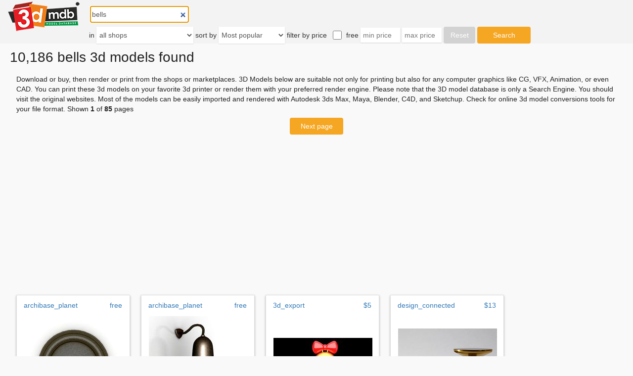

--- FILE ---
content_type: text/html; charset=utf-8
request_url: https://3dmdb.com/en/3d-models/bells/
body_size: 10947
content:
<!DOCTYPE html>

<html lang="en">
<head>
  <link rel="dns-prefetch" href="//fonts.googleapis.com">
  <link rel="dns-prefetch" href="//fonts.gstatic.com">
  <link rel="dns-prefetch" href="//mc.yandex.ru">
  <link rel="dns-prefetch" href="//www.google-analytics.com">
  <link rel="dns-prefetch" href="//www.clarity.ms">
  <link rel="dns-prefetch" href="//pagead2.googlesyndication.com">
  <link rel="dns-prefetch" href="//partner.googleadservices.com">
  <link rel="dns-prefetch" href="//googleads.g.doubleclick.net">
  <link rel="dns-prefetch" href="//adservice.google.com">
  <link rel="dns-prefetch" href="//www.googletagservices.com">
  <link rel="dns-prefetch" href="//tpc.googlesyndication.com">
  <link rel="preconnect" href="//fonts.googleapis.com" crossorigin>
  <link rel="preconnect" href="//fonts.gstatic.com" crossorigin>
  <link rel="preconnect" href="//mc.yandex.ru" crossorigin>
  <link rel="preconnect" href="//www.google-analytics.com" crossorigin>
  <link rel="preconnect" href="//www.clarity.ms" crossorigin>
  <link rel="preconnect" href="//pagead2.googlesyndication.com" crossorigin>
  <link rel="preconnect" href="//partner.googleadservices.com" crossorigin>
  <link rel="preconnect" href="//googleads.g.doubleclick.net" crossorigin>
  <link rel="preconnect" href="//adservice.google.com" crossorigin>
  <link rel="preconnect" href="//www.googletagservices.com" crossorigin>
  <link rel="preconnect" href="//tpc.googlesyndication.com" crossorigin>
  <script>
    (function(i,s,o,g,r,a,m){i['GoogleAnalyticsObject']=r;i[r]=i[r]||function(){
    (i[r].q=i[r].q||[]).push(arguments)},i[r].l=1*new Date();a=s.createElement(o),
    m=s.getElementsByTagName(o)[0];a.async=1;a.src=g;m.parentNode.insertBefore(a,m)
    })(window,document,'script','https://www.google-analytics.com/analytics.js','ga');
    ga('create', 'UA-28265911-3', 'auto');
    ga('send', 'pageview');
  </script>
  <script>
      (function(c,l,a,r,i,t,y){
          c[a]=c[a]||function(){(c[a].q=c[a].q||[]).push(arguments)};
          t=l.createElement(r);t.async=1;t.src="https://www.clarity.ms/tag/"+i;
          y=l.getElementsByTagName(r)[0];y.parentNode.insertBefore(t,y);
      })(window, document, "clarity", "script", "4yv0plqb6u");
  </script>
  <script type="text/javascript" >
      (function (d, w, c) {
          (w[c] = w[c] || []).push(function() {
              try {
                  w.yaCounter71175970 = new Ya.Metrika({
                      id:71175970,
                      clickmap:false,
                      trackLinks:true,
                      accurateTrackBounce:true
                  });
              } catch(e) { }
          });

          var n = d.getElementsByTagName("script")[0],
              s = d.createElement("script"),
              f = function () { n.parentNode.insertBefore(s, n); };
          s.type = "text/javascript";
          s.async = true;
          s.src = "https://mc.yandex.ru/metrika/watch.js";

          if (w.opera == "[object Opera]") {
              d.addEventListener("DOMContentLoaded", f, false);
          } else { f(); }
      })(document, window, "yandex_metrika_callbacks");
  </script>
  <noscript><div><img src="https://mc.yandex.ru/watch/71175970" style="position:absolute; left:-9999px;" alt="" /></div></noscript>
  <title>Bells 3d models</title>
  <meta charset="utf-8">
  <meta http-equiv="X-UA-Compatible" content="IE=edge">
  

  <meta name="description"
        content="10186 Bells 3d models are waiting for you.">


  <meta name="viewport" content="width=device-width, initial-scale=1">
  <meta name="referrer" content="unsafe-url">
  <link rel="canonical" href="https://3dmdb.com/en/3d-models/bells/"/>
  <link rel="icon" type="image/png" href="/static/img/favicon.png"/>
  <style type="text/css">*{-webkit-box-sizing:border-box;-moz-box-sizing:border-box;box-sizing:border-box}.h1,.h2,.h3,h1,h2,h3{font-family:inherit;font-weight:500;line-height:1.1;color:inherit}a{color:#337ab7;text-decoration:none}a:hover{text-decoration:none}p{margin:0 0 10px}img{vertical-align:middle;border:0}button,html input[type=button],input[type=reset],input[type=submit]{-webkit-appearance:button;cursor:pointer}button,input,select,textarea{font-family:inherit;font-size:inherit;line-height:inherit}html{height:100%}body{min-height:100%;font-family:sans-serif;font-size:14px;display:flex;flex-direction:column;justify-content:space-between;align-items:center;line-height:1.42857143;color:#333;margin:0;background-color:#f9f9f9}.spacer{flex-grow:1}.footer{width:100%;background-color:#f9f9f9;margin-top:17px}.footer .footer-content{height:75px;display:flex;justify-content:space-between;align-items:center;font-size:14px}.footer .footer-content div{margin-left:25px;margin-right:25px}.footer .footer-content .footer-links{display:flex;align-items:center}@media screen and (max-width:390px){.footer .footer-content div{margin-left:5px;margin-right:5px}}@media screen and (max-width:740px){.desktop_only{display:none}}@media screen and (min-width:740px){.mobile_only{display:none}}.crop_mobile img{width:100%}.header{width:100%;background-color:#f3f3f3}.header img{width:160px;height:65px;margin-left:8px}.header a{float:left;width:160px;margin-right:20px}#input_autocomplete{display:inline-block}.input_group{margin-top:10px;display:inline-block}#id_reset_filters{width:64px;height:34px;border-radius:4px;background-color:#d2d2d2;color:#ffffff;border:0}#id_max_price,#id_min_price{padding:5px;width:80px;border-radius:0;border:0;background-color:#ffffff;box-shadow:0 1px 2px 0 rgba(0,0,0,0.12)}#id_max_price:disabled,#id_min_price:disabled{display:none}#id_free{vertical-align:middle;width:18px;height:18px;margin-top:0;margin-left:8px;margin-right:5px}#id_submit_search_form{width:108px;height:34px;background-color:#f5a623;color:#ffffff;border:0;border-radius:4px}#id_sort_order,#id_shops_name{border-radius:0;border:0;background-color:#ffffff;box-shadow:0 1px 2px 0 rgba(0,0,0,0.12)}.form-control{height:34px;padding:2px 2px;font-size:14px;line-height:1.42857143;color:#555;background-image:none;transition:border-color ease-in-out .15s,box-shadow ease-in-out .15s}#filter_string{width:200px;display:inline-block;-webkit-appearance:none;border-radius:0}#first_line,#second_line{display:inline-block}#second_line select,#second_line input,#second_line label{font-size:14px}ul.autocomplete{position:absolute;background:white;border:1px solid;padding:5px;list-style-type:none;font-size:15px;z-index:10000}ul.autocomplete li{padding:2px;z-index:10000}ul.autocomplete li.selected{background:#2aabd2}[v-cloak]{display:none}input.error{border:1px solid red!important}.content{color:#212121;width:100%}#result #info h1{margin-left:20px;margin-top:13px}#result .body{margin-left:33px;margin-right:20px}.paginator{margin-top:8px;display:flex;justify-content:center}.paginator div{display:flex}#bottom_paginator{margin-top:1px;margin-bottom:21px}.paginator div div{width:108px;height:34px;font-size:14px;border-radius:4px;margin-left:11px;margin-right:11px;justify-content:center;align-items:center;background-color:#f5a623}.paginator div div a{display:flex;justify-content:center;align-items:center;width:100%;height:100%}.paginator div div a,.paginator div div a:visited{color:#ffffff}#models-list{width:100%;margin-top:22px;padding-left:22px;display:flex;flex-wrap:wrap;list-style-type:none}#models-list .model{display:flex;flex-direction:column;justify-content:flex-start;width:230px;height:358px;margin-left:11px;margin-right:11px;margin-bottom:21px}#models-list .search-banner{background-color:#ffefb1;box-shadow:0 2px 4px 0 rgba(0,0,0,0.35);align-items:center}#models-list .search-banner a img{max-width:200px;max-height:278px;margin-top:17px}#models-list .search-banner .adv-text{margin-top:11px;color:#585858}.desktop-inline{display:inline}.mobile-inline{display:none}@media screen and (max-width:740px){.desktop-inline{display:none}.mobile-inline{display:inline}#info h1{margin-left:10px;margin-right:10px}}#paypal{margin-left:11px;margin-right:10px;opacity:20%}#paypal input[type=image]{width:100%}ins.adsbygoogle{min-width:484px;max-height:358px;margin-left:11px;margin-right:11px}@media screen and (max-width:390px){ins.adsbygoogle{min-width:300px;max-width:390px}}.model{border-radius:1px;background-color:#ffffff;box-shadow:0 2px 4px 0 rgba(0,0,0,0.27);border:solid 1px #ddd}.model h3{font-size:14px;line-height:1.5;margin:0;color:#4c9dee}.model a{color:black}.model .hl{display:flex;justify-content:space-between;margin:10px 15px 12px 14px;font-size:14px}.model .ib{display:flex;align-items:center;width:200px;height:200px;min-height:200px;margin-left:15px;margin-right:15px}.model .ib img{max-width:200px;max-height:200px}.model .tb{display:flex;flex-direction:column;margin-left:15px;margin-right:15px;margin-top:9px;line-height:1.5;overflow:hidden}.model .tb .ultra_long{font-size:12px}.model .tb .m{font-size:10px;color:#444;line-height:1.3;margin-top:5px}</style>
  
    
      <script src="/static/js/lazysizes.min.js" async=""></script>
  
    
    <script async src="https://pagead2.googlesyndication.com/pagead/js/adsbygoogle.js"></script>



</head>
<body>


     
    


  <div class="header">
    <a href="/"><img src="/static/img/3dmdb_logo.png" alt="3dmdb logo"></a>
    
<form id="filter_form" autocomplete="off" @change="onSubmit" @submit="onSubmit">
  <div id="first_line">
    <div class="input_group">
      <autocomplete-input
          id="filter_string" name="q" type="search"
          class="form-control"
          placeholder="Enter search string"
          autofocus
          v-model="searchString"
          v-init:search-string="'bells'">
      </autocomplete-input>
    </div>
  </div>
  <div id="second_line">
    <div class="input_group">
      <label>in</label>
      <select id="id_shops_name" class="form-control" name="slug" v-model.lazy="site">
    <option value="">all shops</option>
    
        <option value="3dbaza"
                >
            3dbaza
        </option>
    
        <option value="3dcadbrowser"
                >
            3dCadBrowser
        </option>
    
        <option value="3ddd"
                >
            3ddd
        </option>
    
        <option value="3d_export"
                >
            3dExport
        </option>
    
        <option value="3dfindit"
                >
            3Dfind.it
        </option>
    
        <option value="3dlancer"
                >
            3dlancer
        </option>
    
        <option value="3d_ocean"
                >
            3dOcean
        </option>
    
        <option value="3d_sky"
                >
            3dsky
        </option>
    
        <option value="3dwarehouse"
                >
            3DWarehouse
        </option>
    
        <option value="animium"
                >
            Animium
        </option>
    
        <option value="archibase_planet"
                >
            Archibase Planet
        </option>
    
        <option value="archive3d"
                >
            Archive3D
        </option>
    
        <option value="artstation"
                >
            Artstation
        </option>
    
        <option value="blendermarket"
                >
            blendermarket
        </option>
    
        <option value="blendswap"
                >
            Blend Swap
        </option>
    
        <option value="cgduck_store"
                >
            cgduck store
        </option>
    
        <option value="cgport"
                >
            CGPort
        </option>
    
        <option value="cgriver"
                >
            CGRiver
        </option>
    
        <option value="cg_studio"
                >
            CGstudio
        </option>
    
        <option value="cg_trader"
                >
            CG Trader
        </option>
    
        <option value="clara_io"
                >
            Clara.io
        </option>
    
        <option value="creative_market"
                >
            CreativeMarket
        </option>
    
        <option value="cults"
                >
            Cults
        </option>
    
        <option value="design_connected"
                >
            DesignConnected
        </option>
    
        <option value="digiprops"
                >
            Digiprops
        </option>
    
        <option value="evermotion"
                >
            Evermotion
        </option>
    
        <option value="flat_pyramid"
                >
            FlatPyramid
        </option>
    
        <option value="free3d"
                >
            Free3D
        </option>
    
        <option value="gambody"
                >
            gambody
        </option>
    
        <option value="humster3d"
                >
            humster3d
        </option>
    
        <option value="open3dmodel"
                >
            open3dmodel
        </option>
    
        <option value="renderosity"
                >
            Renderosity
        </option>
    
        <option value="sketchfab"
                >
            Sketchfab
        </option>
    
        <option value="tf3dm"
                >
            TF3DM
        </option>
    
        <option value="thingiverse"
                >
            Thingiverse
        </option>
    
        <option value="turbosquid"
                >
            TurboSquid
        </option>
    
        <option value="unity_asset_store"
                >
            Unity Asset Store
        </option>
    
        <option value="unrealengine"
                >
            Unreal Engine Marketplace
        </option>
    
        <option value="virtual_land"
                >
            VirtualLand
        </option>
    
        <option value="vizpark"
                >
            VIZPARK
        </option>
    
</select>

    </div>
    <div class="input_group">
      <label for="id_sort_order">sort by</label>
      <select id="id_sort_order" class="form-control" name="sort_order"
        v-model.lazy="sort_order">
    <option value="" selected>Most popular</option>
    <option value="aprice"
            >Ascending price</option>
    <option value="dprice"
            >Descending price</option>
    <option value="arel"
            >Most relevant</option>
    <option value="drel"
            >Most irrelevant</option>
    <option value="aupdate"
            >Latest updated</option>
    <option value="dupdate"
            >Oldest updated</option>
</select>

    </div>
    <div class="input_group">
      <label>filter by price</label>
      <input type="checkbox"
             name="free" id="id_free" v-model="free"
             >
      <label for="id_free" id="free_model_only">free</label>
      <input class="input-sm" name="min_price" id="id_min_price"
             placeholder="min price" size="10" v-model="minPrice"
             :disabled="free" :class="{error : min_price_error}"
             v-init:min-price="''">
      <input class="input-sm" name="max_price" id="id_max_price"
             placeholder="max price" size="10" v-model="maxPrice"
             :disabled="free" :class="{error : max_price_error}"
             v-init:max-price="''">
      <input type="button"
             id="id_reset_filters"
             value="Reset"
             @click="reset">
      <input type="submit" id="id_submit_search_form" ref="submitButton"
             value="Search">
    </div>
  </div>
</form>

  </div>
  <div class="content">
  <div id="result">
    
    <div id="info" class="info">
      <h1>10,186 bells 3d models found</h1>
    </div>
    <div class="body">
      Download or buy, then render or print from the shops or marketplaces.
      3D Models below are suitable not only for printing but also for any
      computer graphics like CG, VFX, Animation, or even CAD. You can print these 3d models on
      your favorite 3d printer or render them with your preferred render engine.
      Please note that the 3D model database is only a Search Engine. You should
      visit the original websites. Most of the models can be easily imported and rendered
      with Autodesk 3ds Max, Maya, Blender, C4D, and Sketchup. Check for online
      3d model conversions tools for your file format.
      
        Shown <strong>1</strong> of
        <strong>85</strong> pages
      
    </div>
    
      <div class="paginator">
        
<div>
  
  
    <div><a href="?q=bells&amp;page=2">Next page</a></div>
  
</div>

      </div>
    
  </div>
  <div id="models-list">
    
    
      
    
    
      
        
        
<a class="model" href="/en/3d-model/bell/947890/?q=bells">
  <div class="hl">archibase_planet<div>free</div></div>
  <div class="ib">
    <img class="lazyload" data-src="/t/947890.jpg" alt="Bell">
  </div>
  <div class="tb">
    
      <h3 class="short">Bell</h3>
    
    <div class="m">...bell
archibase planet
doorbell bell electric bell
bell n050707 - 3d model for interior 3d visualization.
</div>
  </div>
</a>
      
    
      
        
        
<a class="model" href="/en/3d-model/bell/946216/?q=bells">
  <div class="hl">archibase_planet<div>free</div></div>
  <div class="ib">
    <img class="lazyload" data-src="/t/946216.jpg" alt="Bell">
  </div>
  <div class="tb">
    
      <h3 class="short">Bell</h3>
    
    <div class="m">...bell
archibase planet
bell hand bell
bell n020613 - 3d model (*.gsm+*.3ds) for interior 3d visualization.
</div>
  </div>
</a>
      
    
      
        
        
<a class="model" href="/en/3d-model/bell/11417416/?q=bells">
  <div class="hl">3d_export<div>$5</div></div>
  <div class="ib">
    <img class="lazyload" data-src="/t/11417416.jpg" alt="bell">
  </div>
  <div class="tb">
    
      <h3 class="short">bell</h3>
    
    <div class="m">...bell
3dexport

bell ornament
</div>
  </div>
</a>
      
    
      
        
        
<a class="model" href="/en/3d-model/bell/4569710/?q=bells">
  <div class="hl">design_connected<div>$13</div></div>
  <div class="ib">
    <img class="lazyload" data-src="/t/4569710.jpg" alt="Bell">
  </div>
  <div class="tb">
    
      <h3 class="short">Bell</h3>
    
    <div class="m">...bell
designconnected

classicon bell computer generated 3d model. designed by herkner, sebastian.
</div>
  </div>
</a>
      
    
      
        
        
<a class="model" href="/en/3d-model/bell/4569355/?q=bells">
  <div class="hl">design_connected<div>$16</div></div>
  <div class="ib">
    <img class="lazyload" data-src="/t/4569355.jpg" alt="Bell">
  </div>
  <div class="tb">
    
      <h3 class="short">Bell</h3>
    
    <div class="m">...bell
designconnected

normann copenhagen bell computer generated 3d model. designed by lund, andreas.
</div>
  </div>
</a>
      
    
      
        
        
<a class="model" href="/en/3d-model/bell/4569668/?q=bells">
  <div class="hl">design_connected<div>$13</div></div>
  <div class="ib">
    <img class="lazyload" data-src="/t/4569668.jpg" alt="Bell">
  </div>
  <div class="tb">
    
      <h3 class="short">Bell</h3>
    
    <div class="m">...bell
designconnected

tom dixon bell computer generated 3d model. designed by dixon, tom.
</div>
  </div>
</a>
      
    
      
        
        
<a class="model" href="/en/3d-model/belle/4570559/?q=bells">
  <div class="hl">design_connected<div>$16</div></div>
  <div class="ib">
    <img class="lazyload" data-src="/t/4570559.jpg" alt="Belle">
  </div>
  <div class="tb">
    
      <h3 class="short">Belle</h3>
    
    <div class="m">...belle
designconnected

david trubridge design belle computer generated 3d model. designed by trubridge, david.
</div>
  </div>
</a>
      
    
      
        
        
<a class="model" href="/en/3d-model/christmas-bell/903849/?q=bells">
  <div class="hl">3d_ocean<div>$5</div></div>
  <div class="ib">
    <img class="lazyload" data-src="/t/903849.jpg" alt="Christmas Bell">
  </div>
  <div class="tb">
    
      <h3 class="short">Christmas Bell</h3>
    
    <div class="m">...stmas bell jingle bell
this model created in 3ds max 2013 rendering using vray. it is very easy to use. the poly count is 124604.
</div>
  </div>
</a>
      
    
      
        
        
<a class="model" href="/en/3d-model/bell-427/11377893/?q=bells">
  <div class="hl">3d_export<div>$17</div></div>
  <div class="ib">
    <img class="lazyload" data-src="/t/11377893.jpg" alt="Bell 427">
  </div>
  <div class="tb">
    
      <h3 class="short">Bell 427</h3>
    
    <div class="m">...bell 427
3dexport

bell 427
</div>
  </div>
</a>
      
    
      
        
        
<a class="model" href="/en/3d-model/bell/13285151/?q=bells">
  <div class="hl">turbosquid<div>$25</div></div>
  <div class="ib">
    <img class="lazyload" data-src="/t/13285151.jpg" alt="Bell">
  </div>
  <div class="tb">
    
      <h3 class="short">Bell</h3>
    
    <div class="m">...ll
turbosquid

royalty free 3d model bell for download as obj on turbosquid: 3d models for games, architecture, videos. (1513176)
</div>
  </div>
</a>
      
    
      
        
        
<a class="model" href="/en/3d-model/bell/13360438/?q=bells">
  <div class="hl">turbosquid<div>$2</div></div>
  <div class="ib">
    <img class="lazyload" data-src="/t/13360438.jpg" alt="BELL">
  </div>
  <div class="tb">
    
      <h3 class="short">BELL</h3>
    
    <div class="m">...squid

royalty free 3d model bell for download as obj and fbx on turbosquid: 3d models for games, architecture, videos. (1166699)
</div>
  </div>
</a>
      
    
      
        
        
<a class="model" href="/en/3d-model/bell/13490724/?q=bells">
  <div class="hl">turbosquid<div>$10</div></div>
  <div class="ib">
    <img class="lazyload" data-src="/t/13490724.jpg" alt="Bell">
  </div>
  <div class="tb">
    
      <h3 class="short">Bell</h3>
    
    <div class="m">...id

free 3d model bell for download as 3ds, max, obj, and fbx on turbosquid: 3d models for games, architecture, videos. (1238275)
</div>
  </div>
</a>
      
    
      
        
        
<a class="model" href="/en/3d-model/bell/13339742/?q=bells">
  <div class="hl">turbosquid<div>$29</div></div>
  <div class="ib">
    <img class="lazyload" data-src="/t/13339742.jpg" alt="BELL">
  </div>
  <div class="tb">
    
      <h3 class="short">BELL</h3>
    
    <div class="m">...lty free 3d model bell for download as 3ds, dxf, obj, and c4d on turbosquid: 3d models for games, architecture, videos. (1302471)
</div>
  </div>
</a>
      
    
      
        
        
<a class="model" href="/en/3d-model/bell/13344269/?q=bells">
  <div class="hl">turbosquid<div>$39</div></div>
  <div class="ib">
    <img class="lazyload" data-src="/t/13344269.jpg" alt="Bell">
  </div>
  <div class="tb">
    
      <h3 class="short">Bell</h3>
    
    <div class="m">... available on turbo squid, the world&#39;s leading provider of digital 3d models for visualization, films, television, and games.
</div>
  </div>
</a>
      
    
      
        
        
<a class="model" href="/en/3d-model/bell/13373816/?q=bells">
  <div class="hl">turbosquid<div>$20</div></div>
  <div class="ib">
    <img class="lazyload" data-src="/t/13373816.jpg" alt="Bell">
  </div>
  <div class="tb">
    
      <h3 class="short">Bell</h3>
    
    <div class="m">... available on turbo squid, the world&#39;s leading provider of digital 3d models for visualization, films, television, and games.
</div>
  </div>
</a>
      
    
      
        
        
<a class="model" href="/en/3d-model/bell/13237022/?q=bells">
  <div class="hl">turbosquid<div>$17</div></div>
  <div class="ib">
    <img class="lazyload" data-src="/t/13237022.jpg" alt="Bell">
  </div>
  <div class="tb">
    
      <h3 class="short">Bell</h3>
    
    <div class="m">... available on turbo squid, the world&#39;s leading provider of digital 3d models for visualization, films, television, and games.
</div>
  </div>
</a>
      
    
      
        
        
<a class="model" href="/en/3d-model/bell/13294523/?q=bells">
  <div class="hl">turbosquid<div>$10</div></div>
  <div class="ib">
    <img class="lazyload" data-src="/t/13294523.jpg" alt="bell">
  </div>
  <div class="tb">
    
      <h3 class="short">bell</h3>
    
    <div class="m">... available on turbo squid, the world&#39;s leading provider of digital 3d models for visualization, films, television, and games.
</div>
  </div>
</a>
      
    
      
        
        
<a class="model" href="/en/3d-model/bell/13380033/?q=bells">
  <div class="hl">turbosquid<div>$10</div></div>
  <div class="ib">
    <img class="lazyload" data-src="/t/13380033.jpg" alt="Bell">
  </div>
  <div class="tb">
    
      <h3 class="short">Bell</h3>
    
    <div class="m">... available on turbo squid, the world&#39;s leading provider of digital 3d models for visualization, films, television, and games.
</div>
  </div>
</a>
      
    
      
        
        
<a class="model" href="/en/3d-model/bell/13508627/?q=bells">
  <div class="hl">turbosquid<div>$9</div></div>
  <div class="ib">
    <img class="lazyload" data-src="/t/13508627.jpg" alt="Bell">
  </div>
  <div class="tb">
    
      <h3 class="short">Bell</h3>
    
    <div class="m">... available on turbo squid, the world&#39;s leading provider of digital 3d models for visualization, films, television, and games.
</div>
  </div>
</a>
      
    
      
        
        
<a class="model" href="/en/3d-model/bell/13293325/?q=bells">
  <div class="hl">turbosquid<div>$5</div></div>
  <div class="ib">
    <img class="lazyload" data-src="/t/13293325.jpg" alt="bell">
  </div>
  <div class="tb">
    
      <h3 class="short">bell</h3>
    
    <div class="m">... available on turbo squid, the world&#39;s leading provider of digital 3d models for visualization, films, television, and games.
</div>
  </div>
</a>
      
    
      
        
        
<a class="model" href="/en/3d-model/bell/13387835/?q=bells">
  <div class="hl">turbosquid<div>$1</div></div>
  <div class="ib">
    <img class="lazyload" data-src="/t/13387835.jpg" alt="Bell">
  </div>
  <div class="tb">
    
      <h3 class="short">Bell</h3>
    
    <div class="m">...e 3d model bell for download as blend, fbx, stl, dae, and obj on turbosquid: 3d models for games, architecture, videos. (1682374)
</div>
  </div>
</a>
      
    
      
        
        
<a class="model" href="/en/3d-model/belle/13423250/?q=bells">
  <div class="hl">turbosquid<div>free</div></div>
  <div class="ib">
    <img class="lazyload" data-src="/t/13423250.jpg" alt="Belle">
  </div>
  <div class="tb">
    
      <h3 class="short">Belle</h3>
    
    <div class="m">... available on turbo squid, the world&#39;s leading provider of digital 3d models for visualization, films, television, and games.
</div>
  </div>
</a>
      
    
      
        
        
<a class="model" href="/en/3d-model/bell/13437536/?q=bells">
  <div class="hl">turbosquid<div>free</div></div>
  <div class="ib">
    <img class="lazyload" data-src="/t/13437536.jpg" alt="Bell">
  </div>
  <div class="tb">
    
      <h3 class="short">Bell</h3>
    
    <div class="m">... available on turbo squid, the world&#39;s leading provider of digital 3d models for visualization, films, television, and games.
</div>
  </div>
</a>
      
    
      
        
        
<a class="model" href="/en/3d-model/bell/13411844/?q=bells">
  <div class="hl">turbosquid<div>$19</div></div>
  <div class="ib">
    <img class="lazyload" data-src="/t/13411844.jpg" alt="Bell">
  </div>
  <div class="tb">
    
      <h3 class="short">Bell</h3>
    
    <div class="m">...model bell for download as 3ds, obj, fbx, blend, dae, and stl on turbosquid: 3d models for games, architecture, videos. (1438706)
</div>
  </div>
</a>
      
    
      
        
        
<a class="model" href="/en/3d-model/bell-3d-model/1058043/?q=bells">
  <div class="hl">archive3d<div>free</div></div>
  <div class="ib">
    <img class="lazyload" data-src="/t/1058043.jpg" alt="Bell 3D Model">
  </div>
  <div class="tb">
    
      <h3 class="short">Bell 3D Model</h3>
    
    <div class="m">...el
archive3d
doorbell bell electric bell
 bell n050707 - 3d model for interior 3d visualization.
                                
</div>
  </div>
</a>
      
    
      
        
        
<a class="model" href="/en/3d-model/faro-bell/720376/?q=bells">
  <div class="hl">3ddd<div>$1</div></div>
  <div class="ib">
    <img class="lazyload" data-src="/t/720376.jpg" alt="Faro Bell">
  </div>
  <div class="tb">
    
      <h3 class="short">Faro Bell</h3>
    
    <div class="m">...os/bell-lampara-proyector-gris-oscuro/&amp;nbsp;
dimensions: 250x250x270 (h)
colors:
-dark gray
-black
-blue
-red
polyrate: 16011
</div>
  </div>
</a>
      
    
      
        
        
<a class="model" href="/en/3d-model/bell/13448861/?q=bells">
  <div class="hl">turbosquid<div>$15</div></div>
  <div class="ib">
    <img class="lazyload" data-src="/t/13448861.jpg" alt="Bell">
  </div>
  <div class="tb">
    
      <h3 class="short">Bell</h3>
    
    <div class="m">...el bell for download as ma, max, 3ds, fbx, gltf, stl, and obj on turbosquid: 3d models for games, architecture, videos. (1658930)
</div>
  </div>
</a>
      
    
      
        
        
<a class="model" href="/en/3d-model/bell-3d-model/1064923/?q=bells">
  <div class="hl">archive3d<div>free</div></div>
  <div class="ib">
    <img class="lazyload" data-src="/t/1064923.jpg" alt="Bell 3D Model">
  </div>
  <div class="tb">
    
      <h3 class="short">Bell 3D Model</h3>
    
    <div class="m">...l
archive3d
bell hand bell
 bell n020613 - 3d model (*.gsm+*.3ds) for interior 3d visualization.
                                
</div>
  </div>
</a>
      
    
      
        
        
<a class="model" href="/en/3d-model/розетка-belle-epoque/609984/?q=bells">
  <div class="hl">3ddd<div>free</div></div>
  <div class="ib">
    <img class="lazyload" data-src="/t/609984.jpg" alt="Розетка Belle Epoque">
  </div>
  <div class="tb">
    
      <h3 class="short">Розетка Belle Epoque</h3>
    
    <div class="m">...d
розетка ,                                          belle ,                                          epoque
розетка belle epoque
</div>
  </div>
</a>
      
    
      
        
            
    <ins class="adsbygoogle"
         style="display:block"
         data-ad-format="fluid"
         data-ad-layout-key="-6t+ed+2i-1n-4w"
         data-ad-client="ca-pub-9054844952207351"
         data-ad-slot="3262836741">
    </ins>
    <script>(adsbygoogle = window.adsbygoogle || []).push({});</script>


        
        
<a class="model" href="/en/3d-model/bell-3d-model/54673/?q=bells">
  <div class="hl">3d_export<div>$17</div></div>
  <div class="ib">
    <img class="lazyload" data-src="/t/54673.jpg" alt="Bell 3D Model">
  </div>
  <div class="tb">
    
      <h3 class="short">Bell 3D Model</h3>
    
    <div class="m">...bell 3d model
3dexport
bell
bell 3d model 1ronwoodcutter 100472 3dexport
</div>
  </div>
</a>
      
    
      
        
        
<a class="model" href="/en/3d-model/декор-belle/615084/?q=bells">
  <div class="hl">3ddd<div>$1</div></div>
  <div class="ib">
    <img class="lazyload" data-src="/t/615084.jpg" alt="декор Belle">
  </div>
  <div class="tb">
    
      <h3 class="short">декор Belle</h3>
    
    <div class="m">...декор belle
3ddd
декор
декор &quot;belle&quot; в детскую комнату девочки
</div>
  </div>
</a>
      
    
      
        
        
<a class="model" href="/en/3d-model/faro-bell/737066/?q=bells">
  <div class="hl">3ddd<div>$1</div></div>
  <div class="ib">
    <img class="lazyload" data-src="/t/737066.jpg" alt="Faro Bell">
  </div>
  <div class="tb">
    
      <h3 class="short">Faro Bell</h3>
    
    <div class="m">...tos/bell-lampara-colgante-telescopico-gris-oscuro/&amp;nbsp;
dimensions: 250x250x1015 (h, max)
colors:
-dark gray
polyrate: 18267
</div>
  </div>
</a>
      
    
      
        
        
<a class="model" href="/en/3d-model/la-belle/4569303/?q=bells">
  <div class="hl">design_connected<div>$16</div></div>
  <div class="ib">
    <img class="lazyload" data-src="/t/4569303.jpg" alt="La Belle">
  </div>
  <div class="tb">
    
      <h3 class="short">La Belle</h3>
    
    <div class="m">...la belle
designconnected

prandina la belle computer generated 3d model. designed by protasoni, filippo.
</div>
  </div>
</a>
      
    
      
        
        
<a class="model" href="/en/3d-model/bell-light/4570527/?q=bells">
  <div class="hl">design_connected<div>$13</div></div>
  <div class="ib">
    <img class="lazyload" data-src="/t/4570527.jpg" alt="Bell Light">
  </div>
  <div class="tb">
    
      <h3 class="short">Bell Light</h3>
    
    <div class="m">...bell light
designconnected

classicon bell light computer generated 3d model. designed by herkner, sebastian.
</div>
  </div>
</a>
      
    
      
        
        
<a class="model" href="/en/3d-model/bell-95/4568486/?q=bells">
  <div class="hl">design_connected<div>$13</div></div>
  <div class="ib">
    <img class="lazyload" data-src="/t/4568486.jpg" alt="Bell 95">
  </div>
  <div class="tb">
    
      <h3 class="short">Bell 95</h3>
    
    <div class="m">...bell 95
designconnected

gervasoni bell 95 computer generated 3d model. designed by navone, paola.
</div>
  </div>
</a>
      
    
      
        
        
<a class="model" href="/en/3d-model/tropico-bell/4568951/?q=bells">
  <div class="hl">design_connected<div>$13</div></div>
  <div class="ib">
    <img class="lazyload" data-src="/t/4568951.jpg" alt="Tropico Bell">
  </div>
  <div class="tb">
    
      <h3 class="short">Tropico Bell</h3>
    
    <div class="m">...tropico bell
designconnected

foscarini tropico bell computer generated 3d model. designed by iacchetti, giulio.
</div>
  </div>
</a>
      
    
      
        
        
<a class="model" href="/en/3d-model/bell-lamp/4569634/?q=bells">
  <div class="hl">design_connected<div>$13</div></div>
  <div class="ib">
    <img class="lazyload" data-src="/t/4569634.jpg" alt="Bell Lamp">
  </div>
  <div class="tb">
    
      <h3 class="short">Bell Lamp</h3>
    
    <div class="m">...bell lamp
designconnected

moooi bell lamp computer generated 3d model. designed by wanders, marcel.
</div>
  </div>
</a>
      
    
      
        
        
<a class="model" href="/en/3d-model/under-the-bell/4569815/?q=bells">
  <div class="hl">design_connected<div>$11</div></div>
  <div class="ib">
    <img class="lazyload" data-src="/t/4569815.jpg" alt="Under The Bell">
  </div>
  <div class="tb">
    
      <h3 class="short">Under The Bell</h3>
    
    <div class="m">...under the bell
designconnected

muuto under the bell computer generated 3d model. designed by iskos-berlin.
</div>
  </div>
</a>
      
    
      
        
        
<a class="model" href="/en/3d-model/bell-lantern/7937247/?q=bells">
  <div class="hl">design_connected<div>$11</div></div>
  <div class="ib">
    <img class="lazyload" data-src="/t/7937247.jpg" alt="Bell Lantern">
  </div>
  <div class="tb">
    
      <h3 class="short">Bell Lantern</h3>
    
    <div class="m">...bell lantern
designconnected

skagerak bell lantern computer generated 3d model. designed by solem, martin.
</div>
  </div>
</a>
      
    
      
        
        
<a class="model" href="/en/3d-model/belle-italia-кровать/825402/?q=bells">
  <div class="hl">3ddd<div>free</div></div>
  <div class="ib">
    <img class="lazyload" data-src="/t/825402.jpg" alt="Belle Italia кровать">
  </div>
  <div class="tb">
    
      <h3 class="short">Belle Italia кровать</h3>
    
    <div class="m">...belle italia кровать
3ddd
belle
кровать итальянской фабрике belle italia коллекция leaves luxury.
</div>
  </div>
</a>
      
    
      
        
        
<a class="model" href="/en/3d-model/christmas-bell/860702/?q=bells">
  <div class="hl">3d_ocean<div>$12</div></div>
  <div class="ib">
    <img class="lazyload" data-src="/t/860702.jpg" alt="Christmas bell">
  </div>
  <div class="tb">
    
      <h3 class="short">Christmas bell</h3>
    
    <div class="m">...ns door holidays mistletoe presents snow toys winter
christmas bell – by justtomas .c4d r16 .obj .mtl .3ds +photoshop uv template
</div>
  </div>
</a>
      
    
      
        
        
<a class="model" href="/en/3d-model/bell-suspension/4569548/?q=bells">
  <div class="hl">design_connected<div>$16</div></div>
  <div class="ib">
    <img class="lazyload" data-src="/t/4569548.jpg" alt="Bell suspension">
  </div>
  <div class="tb">
    
      <h3 class="short">Bell suspension</h3>
    
    <div class="m">...bell suspension
designconnected

axo light bell suspension computer generated 3d model. designed by fly design.
</div>
  </div>
</a>
      
    
      
        
        
<a class="model" href="/en/3d-model/bell-rado-cleo/616011/?q=bells">
  <div class="hl">3ddd<div>$1</div></div>
  <div class="ib">
    <img class="lazyload" data-src="/t/616011.jpg" alt="Bell Rado CLEO">
  </div>
  <div class="tb">
    
      <h3 class="short">Bell Rado CLEO</h3>
    
    <div class="m">...                                     ванна ,                                          гидромассаж
ванна bell rado cleo без экрана
</div>
  </div>
</a>
      
    
      
        
        
<a class="model" href="/en/3d-model/bell-3d-model/135787/?q=bells">
  <div class="hl">3d_export<div>$8</div></div>
  <div class="ib">
    <img class="lazyload" data-src="/t/135787.jpg" alt="Bell 3D Model">
  </div>
  <div class="tb">
    
      <h3 class="short">Bell 3D Model</h3>
    
    <div class="m">...bell 3d model
3dexport
bell daniel gonsales floor lamps
bell 3d model elvissuperstar 64617 3dexport
</div>
  </div>
</a>
      
    
      
        
        
<a class="model" href="/en/3d-model/moooi-bell-lamp/1002915/?q=bells">
  <div class="hl">3ddd<div>$1</div></div>
  <div class="ib">
    <img class="lazyload" data-src="/t/1002915.jpg" alt="moooi bell lamp">
  </div>
  <div class="tb">
    
      <h3 class="short">moooi bell lamp</h3>
    
    <div class="m">...bell lamp
3ddd
moooi ,                                          bell lamp
светильник moooi bell lamp в двух вариантах исполнения.
</div>
  </div>
</a>
      
    
      
        
        
<a class="model" href="/en/3d-model/bell-peppers/12191757/?q=bells">
  <div class="hl">3d_export<div>$5</div></div>
  <div class="ib">
    <img class="lazyload" data-src="/t/12191757.jpg" alt="bell peppers">
  </div>
  <div class="tb">
    
      <h3 class="short">bell peppers</h3>
    
    <div class="m">...bell peppers
3dexport


</div>
  </div>
</a>
      
    
      
        
        
<a class="model" href="/en/3d-model/bell-peppers/12191759/?q=bells">
  <div class="hl">3d_export<div>$5</div></div>
  <div class="ib">
    <img class="lazyload" data-src="/t/12191759.jpg" alt="bell peppers">
  </div>
  <div class="tb">
    
      <h3 class="short">bell peppers</h3>
    
    <div class="m">...bell peppers
3dexport


</div>
  </div>
</a>
      
    
      
        
        
<a class="model" href="/en/3d-model/classicon-bell-table/1002403/?q=bells">
  <div class="hl">3ddd<div>$1</div></div>
  <div class="ib">
    <img class="lazyload" data-src="/t/1002403.jpg" alt="ClassiCon Bell Table">
  </div>
  <div class="tb">
    
      <h3 class="short">ClassiCon Bell Table</h3>
    
    <div class="m">...classicon bell table
3ddd
круглый
classicon bell table
</div>
  </div>
</a>
      
    
      
        
        
<a class="model" href="/en/3d-model/foscarini-tropico-bell/615166/?q=bells">
  <div class="hl">3ddd<div>$1</div></div>
  <div class="ib">
    <img class="lazyload" data-src="/t/615166.jpg" alt="Foscarini Tropico Bell">
  </div>
  <div class="tb">
    
      <h3 class="short">Foscarini Tropico Bell</h3>
    
    <div class="m">...foscarini tropico bell
3ddd
foscarini
tropico bell foscarini
</div>
  </div>
</a>
      
    
      
        
        
<a class="model" href="/en/3d-model/moooi-bell-lamp/847455/?q=bells">
  <div class="hl">3ddd<div>$1</div></div>
  <div class="ib">
    <img class="lazyload" data-src="/t/847455.jpg" alt="Moooi Bell Lamp">
  </div>
  <div class="tb">
    
      <h3 class="short">Moooi Bell Lamp</h3>
    
    <div class="m">...moooi bell lamp
3ddd
moooi
moooi bell lamp
</div>
  </div>
</a>
      
    
      
        
        
<a class="model" href="/en/3d-model/bell-crash/4569792/?q=bells">
  <div class="hl">design_connected<div>$16</div></div>
  <div class="ib">
    <img class="lazyload" data-src="/t/4569792.jpg" alt="Bell &amp; Crash">
  </div>
  <div class="tb">
    
      <h3 class="short">Bell &amp; Crash</h3>
    
    <div class="m">...bell &amp; crash
designconnected

foscarini bell &amp; crash computer generated 3d model. designed by diesel creative team.
</div>
  </div>
</a>
      
    
      
        
        
<a class="model" href="/en/3d-model/bell-3d-model/1087103/?q=bells">
  <div class="hl">archive3d<div>free</div></div>
  <div class="ib">
    <img class="lazyload" data-src="/t/1087103.jpg" alt="Bell 3D Model">
  </div>
  <div class="tb">
    
      <h3 class="short">Bell 3D Model</h3>
    
    <div class="m">...ive3d
fire alarm fire bell school equipment
 fire bell - 3d model for interior 3d visualization.
                                
</div>
  </div>
</a>
      
    
      
        
        
<a class="model" href="/en/3d-model/bell-roque/13461901/?q=bells">
  <div class="hl">turbosquid<div>$30</div></div>
  <div class="ib">
    <img class="lazyload" data-src="/t/13461901.jpg" alt="Bell Roque">
  </div>
  <div class="tb">
    
      <h3 class="short">Bell Roque</h3>
    
    <div class="m">...turbosquid

royalty free 3d model bell roque for download as  on turbosquid: 3d models for games, architecture, videos. (1490447)
</div>
  </div>
</a>
      
    
      
        
        
<a class="model" href="/en/3d-model/ma-belle/916807/?q=bells">
  <div class="hl">3ddd<div>$1</div></div>
  <div class="ib">
    <img class="lazyload" data-src="/t/916807.jpg" alt="Ma belle">
  </div>
  <div class="tb">
    
      <h3 class="short">Ma belle</h3>
    
    <div class="m">...                                     roberto lazzeroni
дизайнер	roberto lazzeroni
материал	орех, кожа
размер		0.460*0.830*0.520m.
</div>
  </div>
</a>
      
    
      
        
        
<a class="model" href="/en/3d-model/tomassi-belle-epoque/720843/?q=bells">
  <div class="hl">3ddd<div>$1</div></div>
  <div class="ib">
    <img class="lazyload" data-src="/t/720843.jpg" alt="Tomassi Belle Epoque">
  </div>
  <div class="tb">
    
      <h3 class="short">Tomassi Belle Epoque</h3>
    
    <div class="m">...tomassi belle epoque
3ddd
tomassi
кухня tomassi belle epoque
</div>
  </div>
</a>
      
    
      
        
        
<a class="model" href="/en/3d-model/кровать-фабрике-belle-italia/846880/?q=bells">
  <div class="hl">3ddd<div>free</div></div>
  <div class="ib">
    <img class="lazyload" data-src="/t/846880.jpg" alt="Кровать фабрике Belle Italia">
  </div>
  <div class="tb">
    
      <h3 class="short">Кровать фабрике Belle Italia</h3>
    
    <div class="m">...кровать фабрике belle italia
3ddd
belle
кровать фабрике belle italia
</div>
  </div>
</a>
      
    
      
        
        
<a class="model" href="/en/3d-model/bell-pepper/571877/?q=bells">
  <div class="hl">3d_ocean<div>$6</div></div>
  <div class="ib">
    <img class="lazyload" data-src="/t/571877.jpg" alt="Bell Pepper">
  </div>
  <div class="tb">
    
      <h3 class="short">Bell Pepper</h3>
    
    <div class="m">...r is split in body and shaft. no external textures. standard vray materials/ blend material and 3ds max build-in structure map...
</div>
  </div>
</a>
      
    
      
        
        
<a class="model" href="/en/3d-model/christmas-tree-bells/903736/?q=bells">
  <div class="hl">3d_ocean<div>$2</div></div>
  <div class="ib">
    <img class="lazyload" data-src="/t/903736.jpg" alt="Christmas Tree Bells">
  </div>
  <div class="tb">
    
      <h3 class="short">Christmas Tree Bells</h3>
    
    <div class="m">... drops gifts golden shiny silver tree winter
some christmas tree decoration (bells) facecount per bell: 576 (2x subsurfed: 9.088)
</div>
  </div>
</a>
      
    
      
        
        
<a class="model" href="/en/3d-model/bells-with-bow/13524578/?q=bells">
  <div class="hl">turbosquid<div>$24</div></div>
  <div class="ib">
    <img class="lazyload" data-src="/t/13524578.jpg" alt="Bells with Bow">
  </div>
  <div class="tb">
    
      <h3 class="short">Bells with Bow</h3>
    
    <div class="m">...uid

royalty free 3d model christmas bell for download as max on turbosquid: 3d models for games, architecture, videos. (1659672)
</div>
  </div>
</a>
      
    
      
        
            
    <ins class="adsbygoogle"
         style="display:block"
         data-ad-format="fluid"
         data-ad-layout-key="-6t+ed+2i-1n-4w"
         data-ad-client="ca-pub-9054844952207351"
         data-ad-slot="3262836741">
    </ins>
    <script>(adsbygoogle = window.adsbygoogle || []).push({});</script>


        
        
<a class="model" href="/en/3d-model/bell-rado-sandra/616862/?q=bells">
  <div class="hl">3ddd<div>$1</div></div>
  <div class="ib">
    <img class="lazyload" data-src="/t/616862.jpg" alt="Bell Rado Sandra">
  </div>
  <div class="tb">
    
      <h3 class="short">Bell Rado Sandra</h3>
    
    <div class="m">...                                         ванна
гидромассажжная ванна bell rado sandrahttp://www.bellrado.com/?q=node/36&amp;nbsp;
</div>
  </div>
</a>
      
    
      
        
        
<a class="model" href="/en/3d-model/hand-bell/11419463/?q=bells">
  <div class="hl">3d_export<div>free</div></div>
  <div class="ib">
    <img class="lazyload" data-src="/t/11419463.jpg" alt="hand bell">
  </div>
  <div class="tb">
    
      <h3 class="short">hand bell</h3>
    
    <div class="m">...hand bell
3dexport

&amp;nbsp;
</div>
  </div>
</a>
      
    
      
        
        
<a class="model" href="/en/3d-model/bell-3d-model/123192/?q=bells">
  <div class="hl">3d_export<div>$15</div></div>
  <div class="ib">
    <img class="lazyload" data-src="/t/123192.jpg" alt="Bell 3D Model">
  </div>
  <div class="tb">
    
      <h3 class="short">Bell 3D Model</h3>
    
    <div class="m">... 3d model
3dexport
bell newyear christmas winter fir firtree toy decorations ornament holydays
bell 3d model bodya 11117 3dexport
</div>
  </div>
</a>
      
    
      
        
        
<a class="model" href="/en/3d-model/bell-and-concierge/13393396/?q=bells">
  <div class="hl">turbosquid<div>$7</div></div>
  <div class="ib">
    <img class="lazyload" data-src="/t/13393396.jpg" alt="bell and concierge">
  </div>
  <div class="tb">
    
      <h3 class="short">bell and concierge</h3>
    
    <div class="m">... free 3d model bell and concierge for download as 3dm and max on turbosquid: 3d models for games, architecture, videos. (1669723)
</div>
  </div>
</a>
      
    
      
        
        
<a class="model" href="/en/3d-model/wind-bell/13431281/?q=bells">
  <div class="hl">turbosquid<div>$5</div></div>
  <div class="ib">
    <img class="lazyload" data-src="/t/13431281.jpg" alt="wind bell">
  </div>
  <div class="tb">
    
      <h3 class="short">wind bell</h3>
    
    <div class="m">...

royalty free 3d model wind bell for download as 3dm and max on turbosquid: 3d models for games, architecture, videos. (1671007)
</div>
  </div>
</a>
      
    
      
        
        
<a class="model" href="/en/3d-model/bell-peppers/13355183/?q=bells">
  <div class="hl">turbosquid<div>$2</div></div>
  <div class="ib">
    <img class="lazyload" data-src="/t/13355183.jpg" alt="Bell Peppers">
  </div>
  <div class="tb">
    
      <h3 class="short">Bell Peppers</h3>
    
    <div class="m">...ee 3d model bell peppers for download as fbx and unitypackage on turbosquid: 3d models for games, architecture, videos. (1289439)
</div>
  </div>
</a>
      
    
      
        
        
<a class="model" href="/en/3d-model/bell-model/13319689/?q=bells">
  <div class="hl">turbosquid<div>free</div></div>
  <div class="ib">
    <img class="lazyload" data-src="/t/13319689.jpg" alt="Bell Model">
  </div>
  <div class="tb">
    
      <h3 class="short">Bell Model</h3>
    
    <div class="m">...
free 3d model bell model for download as blend, fbx, and obj on turbosquid: 3d models for games, architecture, videos. (1672958)
</div>
  </div>
</a>
      
    
      
        
        
<a class="model" href="/en/3d-model/rose-belle-black/956753/?q=bells">
  <div class="hl">3ddd<div>$1</div></div>
  <div class="ib">
    <img class="lazyload" data-src="/t/956753.jpg" alt="Rose belle black">
  </div>
  <div class="tb">
    
      <h3 class="short">Rose belle black</h3>
    
    <div class="m">...rose belle black
3ddd
spanish lighting
rose belle black&amp;nbsp;
</div>
  </div>
</a>
      
    
      
        
        
<a class="model" href="/en/3d-model/armoire-belle-ile/624981/?q=bells">
  <div class="hl">3ddd<div>$1</div></div>
  <div class="ib">
    <img class="lazyload" data-src="/t/624981.jpg" alt="ARMOIRE BELLE-ILE">
  </div>
  <div class="tb">
    
      <h3 class="short">ARMOIRE BELLE-ILE</h3>
    
    <div class="m">...                  misendemeure
http://www.misendemeure.com/fr/collection/mobilier/armoire-et-penderie/armoire-belle-ile&amp;nbsp;
</div>
  </div>
</a>
      
    
      
        
        
<a class="model" href="/en/3d-model/magnetic-bells/13458012/?q=bells">
  <div class="hl">turbosquid<div>$19</div></div>
  <div class="ib">
    <img class="lazyload" data-src="/t/13458012.jpg" alt="Magnetic Bells">
  </div>
  <div class="tb">
    
      <h3 class="short">Magnetic Bells</h3>
    
    <div class="m">...ree 3d model magnetic bells for download as max, fbx, and obj on turbosquid: 3d models for games, architecture, videos. (1637094)
</div>
  </div>
</a>
      
    
      
        
        
<a class="model" href="/en/3d-model/hand-bell/13510566/?q=bells">
  <div class="hl">turbosquid<div>$19</div></div>
  <div class="ib">
    <img class="lazyload" data-src="/t/13510566.jpg" alt="Hand Bell">
  </div>
  <div class="tb">
    
      <h3 class="short">Hand Bell</h3>
    
    <div class="m">...lty free 3d model hand bell for download as max, obj, and fbx on turbosquid: 3d models for games, architecture, videos. (1269943)
</div>
  </div>
</a>
      
    
      
        
        
<a class="model" href="/en/3d-model/bell-pepper/13476474/?q=bells">
  <div class="hl">turbosquid<div>$11</div></div>
  <div class="ib">
    <img class="lazyload" data-src="/t/13476474.jpg" alt="Bell pepper">
  </div>
  <div class="tb">
    
      <h3 class="short">Bell pepper</h3>
    
    <div class="m">...y free 3d model bell pepper for download as max, obj, and fbx on turbosquid: 3d models for games, architecture, videos. (1356022)
</div>
  </div>
</a>
      
    
      
        
        
<a class="model" href="/en/3d-model/bell-pepper/13279431/?q=bells">
  <div class="hl">turbosquid<div>$6</div></div>
  <div class="ib">
    <img class="lazyload" data-src="/t/13279431.jpg" alt="Bell Pepper">
  </div>
  <div class="tb">
    
      <h3 class="short">Bell Pepper</h3>
    
    <div class="m">...y free 3d model bell pepper for download as 3ds, obj, and dae on turbosquid: 3d models for games, architecture, videos. (1354126)
</div>
  </div>
</a>
      
    
      
        
        
<a class="model" href="/en/3d-model/under-the-bell/13469870/?q=bells">
  <div class="hl">turbosquid<div>$4</div></div>
  <div class="ib">
    <img class="lazyload" data-src="/t/13469870.jpg" alt="Under the bell">
  </div>
  <div class="tb">
    
      <h3 class="short">Under the bell</h3>
    
    <div class="m">...ree 3d model under the bell for download as max, fbx, and obj on turbosquid: 3d models for games, architecture, videos. (1658127)
</div>
  </div>
</a>
      
    
      
        
        
<a class="model" href="/en/3d-model/bell-light/13301883/?q=bells">
  <div class="hl">turbosquid<div>free</div></div>
  <div class="ib">
    <img class="lazyload" data-src="/t/13301883.jpg" alt="Bell Light">
  </div>
  <div class="tb">
    
      <h3 class="short">Bell Light</h3>
    
    <div class="m">...ee 3d model bell light for download as skp, 3ds, dae, and obj on turbosquid: 3d models for games, architecture, videos. (1685513)
</div>
  </div>
</a>
      
    
      
        
        
<a class="model" href="/en/3d-model/смесители-belle-foret/629003/?q=bells">
  <div class="hl">3ddd<div>$1</div></div>
  <div class="ib">
    <img class="lazyload" data-src="/t/629003.jpg" alt="Смесители Belle Foret">
  </div>
  <div class="tb">
    
      <h3 class="short">Смесители Belle Foret</h3>
    
    <div class="m">...смесители belle foret
3ddd
смеситель ,                                          belle foret
два смесители в разных материалах
</div>
  </div>
</a>
      
    
      
        
        
<a class="model" href="/en/3d-model/bell-3d-model/1080420/?q=bells">
  <div class="hl">archive3d<div>free</div></div>
  <div class="ib">
    <img class="lazyload" data-src="/t/1080420.jpg" alt="Bell 3D Model">
  </div>
  <div class="tb">
    
      <h3 class="short">Bell 3D Model</h3>
    
    <div class="m">...bell 3d model
archive3d

 front desk bell - 3d model for interior 3d visualization.

                                
</div>
  </div>
</a>
      
    
      
        
        
<a class="model" href="/en/3d-model/bell-tower/13337337/?q=bells">
  <div class="hl">turbosquid<div>$29</div></div>
  <div class="ib">
    <img class="lazyload" data-src="/t/13337337.jpg" alt="BELL TOWER">
  </div>
  <div class="tb">
    
      <h3 class="short">BELL TOWER</h3>
    
    <div class="m">...ee 3d model bell tower for download as 3ds, dxf, obj, and c4d on turbosquid: 3d models for games, architecture, videos. (1300100)
</div>
  </div>
</a>
      
    
      
        
        
<a class="model" href="/en/3d-model/cow-bell/13523340/?q=bells">
  <div class="hl">turbosquid<div>$29</div></div>
  <div class="ib">
    <img class="lazyload" data-src="/t/13523340.jpg" alt="cow bell">
  </div>
  <div class="tb">
    
      <h3 class="short">cow bell</h3>
    
    <div class="m">...free 3d model cow bell for download as 3ds, obj, c4d, and fbx on turbosquid: 3d models for games, architecture, videos. (1443184)
</div>
  </div>
</a>
      
    
      
        
        
<a class="model" href="/en/3d-model/bell-pepper/13478236/?q=bells">
  <div class="hl">turbosquid<div>$13</div></div>
  <div class="ib">
    <img class="lazyload" data-src="/t/13478236.jpg" alt="Bell Pepper">
  </div>
  <div class="tb">
    
      <h3 class="short">Bell Pepper</h3>
    
    <div class="m">...e 3d model bell pepper for download as obj, dae, fbx, and stl on turbosquid: 3d models for games, architecture, videos. (1611168)
</div>
  </div>
</a>
      
    
      
        
        
<a class="model" href="/en/3d-model/christmas-bell/13382154/?q=bells">
  <div class="hl">turbosquid<div>$10</div></div>
  <div class="ib">
    <img class="lazyload" data-src="/t/13382154.jpg" alt="Christmas Bell">
  </div>
  <div class="tb">
    
      <h3 class="short">Christmas Bell</h3>
    
    <div class="m">...d model christmas bell for download as max, max, fbx, and obj on turbosquid: 3d models for games, architecture, videos. (1663503)
</div>
  </div>
</a>
      
    
      
        
        
<a class="model" href="/en/3d-model/arch-bell/13419706/?q=bells">
  <div class="hl">turbosquid<div>$9</div></div>
  <div class="ib">
    <img class="lazyload" data-src="/t/13419706.jpg" alt="arch bell">
  </div>
  <div class="tb">
    
      <h3 class="short">arch bell</h3>
    
    <div class="m">...ree 3d model arch bell for download as 3ds, max, obj, and fbx on turbosquid: 3d models for games, architecture, videos. (1501031)
</div>
  </div>
</a>
      
    
      
        
        
<a class="model" href="/en/3d-model/big-bell/13419707/?q=bells">
  <div class="hl">turbosquid<div>$9</div></div>
  <div class="ib">
    <img class="lazyload" data-src="/t/13419707.jpg" alt="big bell">
  </div>
  <div class="tb">
    
      <h3 class="short">big bell</h3>
    
    <div class="m">...free 3d model big bell for download as 3ds, max, obj, and fbx on turbosquid: 3d models for games, architecture, videos. (1501028)
</div>
  </div>
</a>
      
    
      
        
        
<a class="model" href="/en/3d-model/hand-bell/13291823/?q=bells">
  <div class="hl">turbosquid<div>$5</div></div>
  <div class="ib">
    <img class="lazyload" data-src="/t/13291823.jpg" alt="Hand Bell">
  </div>
  <div class="tb">
    
      <h3 class="short">Hand Bell</h3>
    
    <div class="m">...e 3d model hand bell for download as sldpr, ige, obj, and stl on turbosquid: 3d models for games, architecture, videos. (1624920)
</div>
  </div>
</a>
      
    
      
        
        
<a class="model" href="/en/3d-model/bell-tower/13311192/?q=bells">
  <div class="hl">turbosquid<div>$60</div></div>
  <div class="ib">
    <img class="lazyload" data-src="/t/13311192.jpg" alt="bell-tower">
  </div>
  <div class="tb">
    
      <h3 class="short">bell-tower</h3>
    
    <div class="m">... available on turbo squid, the world&#39;s leading provider of digital 3d models for visualization, films, television, and games.
</div>
  </div>
</a>
      
    
      
        
        
<a class="model" href="/en/3d-model/christmas-bells/13250605/?q=bells">
  <div class="hl">turbosquid<div>$39</div></div>
  <div class="ib">
    <img class="lazyload" data-src="/t/13250605.jpg" alt="Christmas Bells">
  </div>
  <div class="tb">
    
      <h3 class="short">Christmas Bells</h3>
    
    <div class="m">... available on turbo squid, the world&#39;s leading provider of digital 3d models for visualization, films, television, and games.
</div>
  </div>
</a>
      
    
      
        
        
<a class="model" href="/en/3d-model/christmas-bells/13436550/?q=bells">
  <div class="hl">turbosquid<div>$35</div></div>
  <div class="ib">
    <img class="lazyload" data-src="/t/13436550.jpg" alt="Christmas Bells">
  </div>
  <div class="tb">
    
      <h3 class="short">Christmas Bells</h3>
    
    <div class="m">... available on turbo squid, the world&#39;s leading provider of digital 3d models for visualization, films, television, and games.
</div>
  </div>
</a>
      
    
      
        
        
<a class="model" href="/en/3d-model/christmas-bell/13441336/?q=bells">
  <div class="hl">turbosquid<div>$29</div></div>
  <div class="ib">
    <img class="lazyload" data-src="/t/13441336.jpg" alt="Christmas Bell">
  </div>
  <div class="tb">
    
      <h3 class="short">Christmas Bell</h3>
    
    <div class="m">... available on turbo squid, the world&#39;s leading provider of digital 3d models for visualization, films, television, and games.
</div>
  </div>
</a>
      
    
      
        
        
<a class="model" href="/en/3d-model/bell-pepper/13505778/?q=bells">
  <div class="hl">turbosquid<div>$29</div></div>
  <div class="ib">
    <img class="lazyload" data-src="/t/13505778.jpg" alt="Bell Pepper">
  </div>
  <div class="tb">
    
      <h3 class="short">Bell Pepper</h3>
    
    <div class="m">... available on turbo squid, the world&#39;s leading provider of digital 3d models for visualization, films, television, and games.
</div>
  </div>
</a>
      
    
      
        
        
<a class="model" href="/en/3d-model/bell-pendant/13265547/?q=bells">
  <div class="hl">turbosquid<div>$25</div></div>
  <div class="ib">
    <img class="lazyload" data-src="/t/13265547.jpg" alt="Bell Pendant">
  </div>
  <div class="tb">
    
      <h3 class="short">Bell Pendant</h3>
    
    <div class="m">... available on turbo squid, the world&#39;s leading provider of digital 3d models for visualization, films, television, and games.
</div>
  </div>
</a>
      
    
      
        
            
    <ins class="adsbygoogle"
         style="display:block"
         data-ad-format="fluid"
         data-ad-layout-key="-6t+ed+2i-1n-4w"
         data-ad-client="ca-pub-9054844952207351"
         data-ad-slot="3262836741">
    </ins>
    <script>(adsbygoogle = window.adsbygoogle || []).push({});</script>


        
        
<a class="model" href="/en/3d-model/christmas-bells/13403280/?q=bells">
  <div class="hl">turbosquid<div>$25</div></div>
  <div class="ib">
    <img class="lazyload" data-src="/t/13403280.jpg" alt="Christmas Bells">
  </div>
  <div class="tb">
    
      <h3 class="short">Christmas Bells</h3>
    
    <div class="m">... available on turbo squid, the world&#39;s leading provider of digital 3d models for visualization, films, television, and games.
</div>
  </div>
</a>
      
    
      
        
        
<a class="model" href="/en/3d-model/bell-90/13455951/?q=bells">
  <div class="hl">turbosquid<div>$20</div></div>
  <div class="ib">
    <img class="lazyload" data-src="/t/13455951.jpg" alt="Bell 90">
  </div>
  <div class="tb">
    
      <h3 class="short">Bell 90</h3>
    
    <div class="m">... available on turbo squid, the world&#39;s leading provider of digital 3d models for visualization, films, television, and games.
</div>
  </div>
</a>
      
    
      
        
        
<a class="model" href="/en/3d-model/bell-peppers/13417197/?q=bells">
  <div class="hl">turbosquid<div>$20</div></div>
  <div class="ib">
    <img class="lazyload" data-src="/t/13417197.jpg" alt="Bell Peppers">
  </div>
  <div class="tb">
    
      <h3 class="short">Bell Peppers</h3>
    
    <div class="m">... available on turbo squid, the world&#39;s leading provider of digital 3d models for visualization, films, television, and games.
</div>
  </div>
</a>
      
    
      
        
        
<a class="model" href="/en/3d-model/bell-pepper/13487376/?q=bells">
  <div class="hl">turbosquid<div>$19</div></div>
  <div class="ib">
    <img class="lazyload" data-src="/t/13487376.jpg" alt="Bell Pepper">
  </div>
  <div class="tb">
    
      <h3 class="short">Bell Pepper</h3>
    
    <div class="m">...odel bell pepper for download as blend, lwo, ma, c4d, and obj on turbosquid: 3d models for games, architecture, videos. (1528299)
</div>
  </div>
</a>
      
    
      
        
        
<a class="model" href="/en/3d-model/dumb-bell/13461634/?q=bells">
  <div class="hl">turbosquid<div>$19</div></div>
  <div class="ib">
    <img class="lazyload" data-src="/t/13461634.jpg" alt="Dumb-Bell">
  </div>
  <div class="tb">
    
      <h3 class="short">Dumb-Bell</h3>
    
    <div class="m">... available on turbo squid, the world&#39;s leading provider of digital 3d models for visualization, films, television, and games.
</div>
  </div>
</a>
      
    
      
        
        
<a class="model" href="/en/3d-model/christmas-bells/13471082/?q=bells">
  <div class="hl">turbosquid<div>$19</div></div>
  <div class="ib">
    <img class="lazyload" data-src="/t/13471082.jpg" alt="Christmas Bells">
  </div>
  <div class="tb">
    
      <h3 class="short">Christmas Bells</h3>
    
    <div class="m">... available on turbo squid, the world&#39;s leading provider of digital 3d models for visualization, films, television, and games.
</div>
  </div>
</a>
      
    
      
        
        
<a class="model" href="/en/3d-model/golden-bell/13234827/?q=bells">
  <div class="hl">turbosquid<div>$15</div></div>
  <div class="ib">
    <img class="lazyload" data-src="/t/13234827.jpg" alt="Golden Bell">
  </div>
  <div class="tb">
    
      <h3 class="short">Golden Bell</h3>
    
    <div class="m">... available on turbo squid, the world&#39;s leading provider of digital 3d models for visualization, films, television, and games.
</div>
  </div>
</a>
      
    
      
        
        
<a class="model" href="/en/3d-model/hotel-bell/13382771/?q=bells">
  <div class="hl">turbosquid<div>$15</div></div>
  <div class="ib">
    <img class="lazyload" data-src="/t/13382771.jpg" alt="Hotel Bell">
  </div>
  <div class="tb">
    
      <h3 class="short">Hotel Bell</h3>
    
    <div class="m">... available on turbo squid, the world&#39;s leading provider of digital 3d models for visualization, films, television, and games.
</div>
  </div>
</a>
      
    
      
        
        
<a class="model" href="/en/3d-model/hotel-bell/13326737/?q=bells">
  <div class="hl">turbosquid<div>$15</div></div>
  <div class="ib">
    <img class="lazyload" data-src="/t/13326737.jpg" alt="Hotel Bell">
  </div>
  <div class="tb">
    
      <h3 class="short">Hotel Bell</h3>
    
    <div class="m">... available on turbo squid, the world&#39;s leading provider of digital 3d models for visualization, films, television, and games.
</div>
  </div>
</a>
      
    
      
        
        
<a class="model" href="/en/3d-model/bell-lamp/13396223/?q=bells">
  <div class="hl">turbosquid<div>$15</div></div>
  <div class="ib">
    <img class="lazyload" data-src="/t/13396223.jpg" alt="Bell Lamp">
  </div>
  <div class="tb">
    
      <h3 class="short">Bell Lamp</h3>
    
    <div class="m">... available on turbo squid, the world&#39;s leading provider of digital 3d models for visualization, films, television, and games.
</div>
  </div>
</a>
      
    
      
        
        
<a class="model" href="/en/3d-model/christmas-bells/13367641/?q=bells">
  <div class="hl">turbosquid<div>$13</div></div>
  <div class="ib">
    <img class="lazyload" data-src="/t/13367641.jpg" alt="Christmas Bells">
  </div>
  <div class="tb">
    
      <h3 class="short">Christmas Bells</h3>
    
    <div class="m">... available on turbo squid, the world&#39;s leading provider of digital 3d models for visualization, films, television, and games.
</div>
  </div>
</a>
      
    
      
        
        
<a class="model" href="/en/3d-model/christmas-bells/13420700/?q=bells">
  <div class="hl">turbosquid<div>$12</div></div>
  <div class="ib">
    <img class="lazyload" data-src="/t/13420700.jpg" alt="Christmas Bells">
  </div>
  <div class="tb">
    
      <h3 class="short">Christmas Bells</h3>
    
    <div class="m">... available on turbo squid, the world&#39;s leading provider of digital 3d models for visualization, films, television, and games.
</div>
  </div>
</a>
      
    
      
        
        
<a class="model" href="/en/3d-model/bell-jar/13519502/?q=bells">
  <div class="hl">turbosquid<div>$12</div></div>
  <div class="ib">
    <img class="lazyload" data-src="/t/13519502.jpg" alt="Bell Jar">
  </div>
  <div class="tb">
    
      <h3 class="short">Bell Jar</h3>
    
    <div class="m">... available on turbo squid, the world&#39;s leading provider of digital 3d models for visualization, films, television, and games.
</div>
  </div>
</a>
      
    
      
        
        
<a class="model" href="/en/3d-model/festive-bell/13261571/?q=bells">
  <div class="hl">turbosquid<div>$10</div></div>
  <div class="ib">
    <img class="lazyload" data-src="/t/13261571.jpg" alt="Festive Bell">
  </div>
  <div class="tb">
    
      <h3 class="short">Festive Bell</h3>
    
    <div class="m">... available on turbo squid, the world&#39;s leading provider of digital 3d models for visualization, films, television, and games.
</div>
  </div>
</a>
      
    
      
        
        
<a class="model" href="/en/3d-model/tubular-bells/13316254/?q=bells">
  <div class="hl">turbosquid<div>$10</div></div>
  <div class="ib">
    <img class="lazyload" data-src="/t/13316254.jpg" alt="Tubular Bells">
  </div>
  <div class="tb">
    
      <h3 class="short">Tubular Bells</h3>
    
    <div class="m">... available on turbo squid, the world&#39;s leading provider of digital 3d models for visualization, films, television, and games.
</div>
  </div>
</a>
      
    
      
        
        
<a class="model" href="/en/3d-model/iron-bell/13448360/?q=bells">
  <div class="hl">turbosquid<div>$10</div></div>
  <div class="ib">
    <img class="lazyload" data-src="/t/13448360.jpg" alt="Iron Bell">
  </div>
  <div class="tb">
    
      <h3 class="short">Iron Bell</h3>
    
    <div class="m">...d model iron bell for download as 3ds, obj, fbx, dae, and skp on turbosquid: 3d models for games, architecture, videos. (1346017)
</div>
  </div>
</a>
      
    
      
        
        
<a class="model" href="/en/3d-model/decorative-bell/13481429/?q=bells">
  <div class="hl">turbosquid<div>$10</div></div>
  <div class="ib">
    <img class="lazyload" data-src="/t/13481429.jpg" alt="Decorative Bell">
  </div>
  <div class="tb">
    
      <h3 class="short">Decorative Bell</h3>
    
    <div class="m">... available on turbo squid, the world&#39;s leading provider of digital 3d models for visualization, films, television, and games.
</div>
  </div>
</a>
      
    
      
        
        
<a class="model" href="/en/3d-model/call-bell/13409743/?q=bells">
  <div class="hl">turbosquid<div>$9</div></div>
  <div class="ib">
    <img class="lazyload" data-src="/t/13409743.jpg" alt="Call Bell">
  </div>
  <div class="tb">
    
      <h3 class="short">Call Bell</h3>
    
    <div class="m">... available on turbo squid, the world&#39;s leading provider of digital 3d models for visualization, films, television, and games.
</div>
  </div>
</a>
      
    
      
        
        
<a class="model" href="/en/3d-model/call-bell/13409744/?q=bells">
  <div class="hl">turbosquid<div>$9</div></div>
  <div class="ib">
    <img class="lazyload" data-src="/t/13409744.jpg" alt="Call Bell">
  </div>
  <div class="tb">
    
      <h3 class="short">Call Bell</h3>
    
    <div class="m">... available on turbo squid, the world&#39;s leading provider of digital 3d models for visualization, films, television, and games.
</div>
  </div>
</a>
      
    
      
        
        
<a class="model" href="/en/3d-model/vampire-bell/13494851/?q=bells">
  <div class="hl">turbosquid<div>$9</div></div>
  <div class="ib">
    <img class="lazyload" data-src="/t/13494851.jpg" alt="Vampire Bell">
  </div>
  <div class="tb">
    
      <h3 class="short">Vampire Bell</h3>
    
    <div class="m">... available on turbo squid, the world&#39;s leading provider of digital 3d models for visualization, films, television, and games.
</div>
  </div>
</a>
      
    
      
        
        
<a class="model" href="/en/3d-model/chrismas-bell/13252230/?q=bells">
  <div class="hl">turbosquid<div>$8</div></div>
  <div class="ib">
    <img class="lazyload" data-src="/t/13252230.jpg" alt="chrismas bell">
  </div>
  <div class="tb">
    
      <h3 class="short">chrismas bell</h3>
    
    <div class="m">... available on turbo squid, the world&#39;s leading provider of digital 3d models for visualization, films, television, and games.
</div>
  </div>
</a>
      
    
      
        
        
<a class="model" href="/en/3d-model/desk-bell/13363819/?q=bells">
  <div class="hl">turbosquid<div>$8</div></div>
  <div class="ib">
    <img class="lazyload" data-src="/t/13363819.jpg" alt="Desk bell">
  </div>
  <div class="tb">
    
      <h3 class="short">Desk bell</h3>
    
    <div class="m">... available on turbo squid, the world&#39;s leading provider of digital 3d models for visualization, films, television, and games.
</div>
  </div>
</a>
      
    
      
        
        
<a class="model" href="/en/3d-model/old-bell/13522707/?q=bells">
  <div class="hl">turbosquid<div>$8</div></div>
  <div class="ib">
    <img class="lazyload" data-src="/t/13522707.jpg" alt="Old Bell">
  </div>
  <div class="tb">
    
      <h3 class="short">Old Bell</h3>
    
    <div class="m">... available on turbo squid, the world&#39;s leading provider of digital 3d models for visualization, films, television, and games.
</div>
  </div>
</a>
      
    
      
        
        
<a class="model" href="/en/3d-model/table-bell/13350128/?q=bells">
  <div class="hl">turbosquid<div>$7</div></div>
  <div class="ib">
    <img class="lazyload" data-src="/t/13350128.jpg" alt="table bell">
  </div>
  <div class="tb">
    
      <h3 class="short">table bell</h3>
    
    <div class="m">...odel table bell for download as 3ds, obj, fbx, blend, and dae on turbosquid: 3d models for games, architecture, videos. (1462827)
</div>
  </div>
</a>
      
    
      
        
        
<a class="model" href="/en/3d-model/service-bell/13456214/?q=bells">
  <div class="hl">turbosquid<div>$6</div></div>
  <div class="ib">
    <img class="lazyload" data-src="/t/13456214.jpg" alt="Service bell">
  </div>
  <div class="tb">
    
      <h3 class="short">Service bell</h3>
    
    <div class="m">...odel service bell for download as 3ds, max, dxf, obj, and fbx on turbosquid: 3d models for games, architecture, videos. (1408087)
</div>
  </div>
</a>
      
    
      
        
        
<a class="model" href="/en/3d-model/bell-flameobj/13299886/?q=bells">
  <div class="hl">turbosquid<div>$5</div></div>
  <div class="ib">
    <img class="lazyload" data-src="/t/13299886.jpg" alt="bell-flame.obj">
  </div>
  <div class="tb">
    
      <h3 class="short">bell-flame.obj</h3>
    
    <div class="m">... available on turbo squid, the world&#39;s leading provider of digital 3d models for visualization, films, television, and games.
</div>
  </div>
</a>
      
    
      
        
        
<a class="model" href="/en/3d-model/bell-3d/13292366/?q=bells">
  <div class="hl">turbosquid<div>$4</div></div>
  <div class="ib">
    <img class="lazyload" data-src="/t/13292366.jpg" alt="Bell 3D">
  </div>
  <div class="tb">
    
      <h3 class="short">Bell 3D</h3>
    
    <div class="m">... available on turbo squid, the world&#39;s leading provider of digital 3d models for visualization, films, television, and games.
</div>
  </div>
</a>
      
    
      
        
        
<a class="model" href="/en/3d-model/reception-bell/13459213/?q=bells">
  <div class="hl">turbosquid<div>$4</div></div>
  <div class="ib">
    <img class="lazyload" data-src="/t/13459213.jpg" alt="Reception bell">
  </div>
  <div class="tb">
    
      <h3 class="short">Reception bell</h3>
    
    <div class="m">...el reception bell for download as max, obj, fbx, dwg, and stl on turbosquid: 3d models for games, architecture, videos. (1421453)
</div>
  </div>
</a>
      
    
      
        
        
<a class="model" href="/en/3d-model/church-bell/13240366/?q=bells">
  <div class="hl">turbosquid<div>$2</div></div>
  <div class="ib">
    <img class="lazyload" data-src="/t/13240366.jpg" alt="Church Bell">
  </div>
  <div class="tb">
    
      <h3 class="short">Church Bell</h3>
    
    <div class="m">... available on turbo squid, the world&#39;s leading provider of digital 3d models for visualization, films, television, and games.
</div>
  </div>
</a>
      
    
      
        
        
<a class="model" href="/en/3d-model/bell-90/599780/?q=bells">
  <div class="hl">3ddd<div>$1</div></div>
  <div class="ib">
    <img class="lazyload" data-src="/t/599780.jpg" alt="Bell 90">
  </div>
  <div class="tb">
    
      <h3 class="short">Bell 90</h3>
    
    <div class="m">...dd
axo light
производитель: axo light _http://www.axolight.it&amp;nbsp; _
модель: bell plbe090
размеры: w-900mm, d-900mm, h-180mm
</div>
  </div>
</a>
      
    
      
        
            
    <ins class="adsbygoogle"
         style="display:block"
         data-ad-format="fluid"
         data-ad-layout-key="-6t+ed+2i-1n-4w"
         data-ad-client="ca-pub-9054844952207351"
         data-ad-slot="3262836741">
    </ins>
    <script>(adsbygoogle = window.adsbygoogle || []).push({});</script>


        
        
<a class="model" href="/en/3d-model/service-bell/13266504/?q=bells">
  <div class="hl">turbosquid<div>$1</div></div>
  <div class="ib">
    <img class="lazyload" data-src="/t/13266504.jpg" alt="Service Bell">
  </div>
  <div class="tb">
    
      <h3 class="short">Service Bell</h3>
    
    <div class="m">... available on turbo squid, the world&#39;s leading provider of digital 3d models for visualization, films, television, and games.
</div>
  </div>
</a>
      
    
  </div>
  
    <div id="bottom_paginator" class="paginator">
      
<div>
  
  
    <div><a href="?q=bells&amp;page=2">Next page</a></div>
  
</div>

    </div>
  
</div>

<div class="spacer"></div>

    
<div class="footer">
  <div class="footer-content">
    <div class="footer-links">
      <div>
        
        <a href="/partners/?q=bells">Partners</a>
      </div>
    </div>
    <div>Contact us: <a href="mailto:info@3dmdb.com">info@3dmdb.com</a></div>
  </div>
</div>

    
    <ins class="adsbygoogle"
         style="display:block"
         data-ad-client="ca-pub-9054844952207351"
         data-ad-slot="7438681636"
         data-ad-format="horizontal"
         data-full-width-responsive="true">
    </ins>
    <script>(adsbygoogle = window.adsbygoogle || []).push({});</script>





<!--[if lt IE 9]>
<script src="https://oss.maxcdn.com/html5shiv/3.7.2/html5shiv.min.js"></script>
<script src="https://oss.maxcdn.com/respond/1.4.2/respond.min.js"></script>
<![endif]-->
<script async src="/static/CACHE/js/output.dd8d1525aaf7.js"></script>

</body>
</html>


--- FILE ---
content_type: text/html; charset=utf-8
request_url: https://www.google.com/recaptcha/api2/aframe
body_size: 269
content:
<!DOCTYPE HTML><html><head><meta http-equiv="content-type" content="text/html; charset=UTF-8"></head><body><script nonce="L5Syrz-xXxGxQM5vaVBB1g">/** Anti-fraud and anti-abuse applications only. See google.com/recaptcha */ try{var clients={'sodar':'https://pagead2.googlesyndication.com/pagead/sodar?'};window.addEventListener("message",function(a){try{if(a.source===window.parent){var b=JSON.parse(a.data);var c=clients[b['id']];if(c){var d=document.createElement('img');d.src=c+b['params']+'&rc='+(localStorage.getItem("rc::a")?sessionStorage.getItem("rc::b"):"");window.document.body.appendChild(d);sessionStorage.setItem("rc::e",parseInt(sessionStorage.getItem("rc::e")||0)+1);localStorage.setItem("rc::h",'1769914618806');}}}catch(b){}});window.parent.postMessage("_grecaptcha_ready", "*");}catch(b){}</script></body></html>